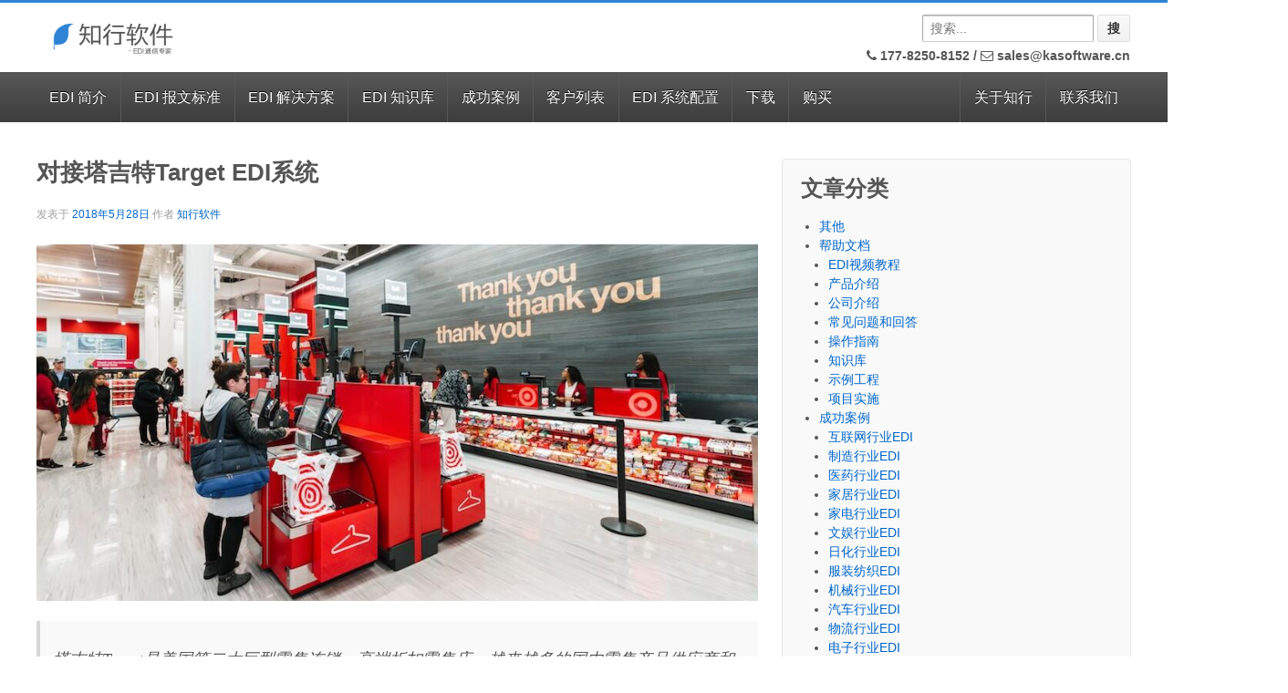

--- FILE ---
content_type: text/html; charset=UTF-8
request_url: https://www.kasoftware.com/kb/2018/05/28/target_project.html
body_size: 13192
content:
	<!doctype html>
	<!--[if !IE]>
	<html class="no-js non-ie" lang="zh-CN"> <![endif]-->
	<!--[if IE 7 ]>
	<html class="no-js ie7" lang="zh-CN"> <![endif]-->
	<!--[if IE 8 ]>
	<html class="no-js ie8" lang="zh-CN"> <![endif]-->
	<!--[if IE 9 ]>
	<html class="no-js ie9" lang="zh-CN"> <![endif]-->
	<!--[if gt IE 9]><!-->
<html class="no-js" lang="zh-CN"> <!--<![endif]-->
	<head>

		<meta charset="UTF-8"/>
		<meta name="viewport" content="width=device-width, initial-scale=1.0">
                <meta name="baidu-site-verification" content="2uOnTjcUzg" />
		<title>对接塔吉特Target EDI系统 &#124; 知行软件EDI</title>

		<link rel="profile" href="http://gmpg.org/xfn/11"/>
		<link rel="pingback" href="https://www.kasoftware.com/xmlrpc.php"/>

                <link rel="icon" type="image/png" href="https://www.kasoftware.com/wp-content/uploads/2013/11/favicon.png" />
                <link type='text/css' rel='stylesheet' href='/ui/fonts/OpenSansCondensed.css' />
                <link type="text/css" href="/ui/fontawesome/css/font-awesome.min.css" rel="stylesheet" />
                <link type='text/css' rel='stylesheet' href='/ui/mobile.css' />
		
<!-- BEGIN Metadata added by Add-Meta-Tags WordPress plugin -->
<meta name="description" content="塔吉特Target是美国第二大巨型零售连锁，高端折扣零售店。越来越多的国内零售产品供应商和Target建立合作关系。Target出于对数据安全及提高数据处理效率等方面的考虑，要求其供应商通过EDI系统与T..." />
<meta name="keywords" content="edi,电子数据交换,as2,oftp,x12,edifact,vda,odette,peppol,sftp,成功案例, 知行之云, 零售行业edi, arcesb, edi, rssbus, target, 塔吉特, 电子数据交换, 知行之桥, 知行软件edi" />
<!-- END Metadata added by Add-Meta-Tags WordPress plugin -->

<link rel='stylesheet' id='collapseomatic-css-css'  href='https://www.kasoftware.com/wp-content/plugins/jquery-collapse-o-matic/dark_style.css?ver=1.5.4' type='text/css' media='all' />
<link rel='stylesheet' id='crayon-css'  href='https://www.kasoftware.com/wp-content/plugins/crayon-syntax-highlighter/css/min/crayon.min.css?ver=2.4.3' type='text/css' media='all' />
<link rel='stylesheet' id='contact-form-7-css'  href='https://www.kasoftware.com/wp-content/plugins/contact-form-7/includes/css/styles.css?ver=3.5.4' type='text/css' media='all' />
<link rel='stylesheet' id='dlm-frontend-css'  href='https://www.kasoftware.com/wp-content/plugins/download-monitor/assets/css/frontend.css?ver=3.7.41' type='text/css' media='all' />
<link rel='stylesheet' id='tab-shortcode-css'  href='https://www.kasoftware.com/wp-content/plugins/tabs-shortcode/tab.min.css?ver=3.7.41' type='text/css' media='all' />
<link rel='stylesheet' id='responsive-style-css'  href='https://www.kasoftware.com/wp-content/themes/responsive/style.css?ver=1.9.3.4' type='text/css' media='all' />
<link rel='stylesheet' id='responsive-media-queries-css'  href='https://www.kasoftware.com/wp-content/themes/responsive/core/css/style.css?ver=1.9.3.4' type='text/css' media='all' />
<link rel='stylesheet' id='wp-markdown-prettify-css'  href='https://www.kasoftware.com/wp-content/plugins/wp-markdown/css/prettify.css?ver=1.5.1' type='text/css' media='all' />
<link rel='stylesheet' id='sedlex_styles-css'  href='https://www.kasoftware.com/wp-content/plugins/image-zoom/core/load-styles.php?c=0&#038;load=89147119ba7489eac1cb16e280dbaf08&#038;ver=20260122' type='text/css' media='all' />
<script type='text/javascript' src='https://www.kasoftware.com/wp-includes/js/jquery/jquery.js?ver=1.10.2'></script>
<script type='text/javascript' src='https://www.kasoftware.com/wp-includes/js/jquery/jquery-migrate.min.js?ver=1.2.1'></script>
<script type='text/javascript' src='https://www.kasoftware.com/wp-content/plugins/jquery-collapse-o-matic/js/collapse.js?ver=1.5.4'></script>
<script type='text/javascript'>
/* <![CDATA[ */
var CrayonSyntaxSettings = {"version":"2.4.3","is_admin":"0","ajaxurl":"https:\/\/www.kasoftware.com\/wp-admin\/admin-ajax.php","prefix":"crayon-","setting":"crayon-setting","selected":"crayon-setting-selected","changed":"crayon-setting-changed","special":"crayon-setting-special","orig_value":"data-orig-value","debug":""};
var CrayonSyntaxStrings = {"copy":"\u4f7f\u7528 %s \u590d\u5236\uff0c\u4f7f\u7528 %s \u7c98\u8d34\u3002","minimize":"Click To Expand Code"};
/* ]]> */
</script>
<script type='text/javascript' src='https://www.kasoftware.com/wp-content/plugins/crayon-syntax-highlighter/js/min/crayon.min.js?ver=2.4.3'></script>
<script type='text/javascript' src='https://www.kasoftware.com/wp-content/themes/responsive/core/js/responsive-modernizr.js?ver=2.6.1'></script>
<script type='text/javascript' src='https://www.kasoftware.com/wp-content/plugins/wp-markdown/js/prettify.min.js?ver=1.5.1'></script>
<script type='text/javascript' src='https://www.kasoftware.com/wp-content/plugins/image-zoom/core/load-scripts.php?c=0&#038;load=baa5448d206af7986eecea25b8e37798&#038;ver=20260122'></script>
<script type='text/javascript'>
var colomatduration = 'fast';
var colomatslideEffect = 'slideFade';
</script>
<style>
.com_highlight1 {
  color: #0066cc;
  font-size:80%;
}

.com_highlight2 {
  border-left: solid #D6D6D6 3px;
  background-color: #F9F9F9;
}

.com_highlight2 li {
  padding: 5px;
}

.com_highlight3 {
  color: #0066cc;
}

.com_highlight4 {
  border-left: solid #D6D6D6 1px;
  padding: 15px;
}
</style>
<!-- We need this for debugging -->
<!-- Responsive 1.9.3.9 -->

<script>
  // var _hmt = _hmt || [];
  // (function() {
  //   var hm = document.createElement("script");
  //   hm.src = "https://hm.baidu.com/hm.js?c19dcd36d56baaf1d59d8516b4af9c01";
  //   var s = document.getElementsByTagName("script")[0]; 
  //   s.parentNode.insertBefore(hm, s);
  // })();
  // jQuery(document).on("click", "#nb_icon_groups",function(e){
  //   if(e && e.offsetY && e.offsetY < 170 && e.srcElement.id == "nb_icon_groups"){
  //     window.open("http://wpa.qq.com/msgrd?v=3&uin=3122588022&site=KASoftware&menu=yes");
  //   }
  // });
</script>
<style>
.fit-vids-style {
  display: none;
}
#nb_icon_groups::before {
  content: "";
  background: url(/wp-content/uploads/2018/11/qq.png);
  height: 170px;
  display: block;
  background-repeat:no-repeat;
  border-bottom: 1px solid #2599ba;
  background-position: 45px;
}
</style>

<meta name="google-site-verification" content="DWpz0syS0aOKns_W69M-Y0OJ2j-HYE7JqfgRK2Fcqlk" />
	</head>

<body class="single single-post postid-7338 single-format-standard">

<div id="container" class="hfeed">

	<div id="header">

		
		
				
		
			<div id="logo">
				<a href="https://www.kasoftware.com/"><img src="https://www.kasoftware.com/wp-content/uploads/2018/07/logo022.png" width="200" height="100" alt="知行软件EDI"/></a>
			</div><!-- end of #logo -->

		
		

			<div id="top-widget" class="top-widget">
		
		
			<div id="text-14" class="widget_text">			<div class="textwidget"><div style="margin-top: 25px;">&nbsp;</div></div>
		</div><div id="search-3" class="widget_search"><form method="get" id="searchform" action="https://www.kasoftware.com/">
	<input type="text" class="field" name="s" id="s" placeholder="搜索..."/>
	<input type="submit" class="submit" name="submit" id="searchsubmit" value="搜"/>
</form></div><div id="text-2" class="widget_text">			<div class="textwidget"><h6 style="margin:8px 0 0 0;">
  <a style="color: #555555;"><i class="fa fa-phone" aria-hidden="true"></i> 177-8250-8152 </a> / 
  <a style="color: #555555;"href="mailto:sales@kasoftware.cn" title="发送邮件"><i class="fa fa-envelope-o" aria-hidden="true"></i> sales@kasoftware.cn</a>
</h6></div>
		</div>
		
			</div><!-- end of #top-widget -->
		<div class="main-nav"><ul id="menu-%e5%af%bc%e8%88%aa%e6%a0%8f%e8%8f%9c%e5%8d%95" class="menu"><li id="menu-item-36" class="menu-item menu-item-type-custom menu-item-object-custom menu-item-has-children menu-item-36"><a href="/">EDI 简介</a>
<ul class="sub-menu">
	<li id="menu-item-11166" class="menu-item menu-item-type-post_type menu-item-object-page menu-item-11166"><a href="https://www.kasoftware.com/edi.html"><i class="fa fa-lightbulb-o" aria-hidden="true"></i>EDI是什么？</a></li>
	<li id="menu-item-3171" class="menu-item menu-item-type-post_type menu-item-object-page menu-item-3171"><a href="https://www.kasoftware.com/mft.html"><i class="fa fa-exchange" aria-hidden="true"></i>MFT(安全可控文件传输)</a></li>
	<li id="menu-item-3169" class="menu-item menu-item-type-post_type menu-item-object-page menu-item-3169"><a href="https://www.kasoftware.com/translation.html"><i class="fa fa-globe" aria-hidden="true"></i>EDI 文件映射 &#038; 翻译</a></li>
	<li id="menu-item-3170" class="menu-item menu-item-type-post_type menu-item-object-page menu-item-3170"><a href="https://www.kasoftware.com/script.html"><i class="fa fa-file-code-o" aria-hidden="true"></i>脚本 &#038; 自动化</a></li>
	<li id="menu-item-5288" class="menu-item menu-item-type-post_type menu-item-object-page menu-item-5288"><a href="https://www.kasoftware.com/rssbusconnect-compare.html"><i class="fa fa-th-list" aria-hidden="true"></i>版本对比</a></li>
	<li id="menu-item-4041" class="menu-item menu-item-type-custom menu-item-object-custom menu-item-4041"><a href="https://www.kasoftware.com/kb/2018/09/30/rssbus-2018-drummond.html"><img style="height:20px" src="/wp-content/uploads/2018/05/as2.png" /> AS2 认证信息</a></li>
	<li id="menu-item-104" class="menu-item menu-item-type-custom menu-item-object-custom menu-item-104"><a target="_blank" href="http://www.kasoftware.com/wp-content/uploads/2013/11/OFTP证书.pdf"><img style="height:22px" src="/wp-content/uploads/2013/12/img_pdf.gif" /> OFTP 证书</a></li>
	<li id="menu-item-5604" class="menu-item menu-item-type-custom menu-item-object-custom menu-item-5604"><a href="http://www.kasoftware.com/wp-content/uploads/2017/05/BC-eCATT-Test-Report.pdf"><img style="height:12px" src="/wp-content/uploads/2017/05/sap-logo.png" /> SAP 证书</a></li>
</ul>
</li>
<li id="menu-item-7386" class="menu-item menu-item-type-post_type menu-item-object-page menu-item-has-children menu-item-7386"><a href="https://www.kasoftware.com/edi-standards.html">EDI 报文标准</a>
<ul class="sub-menu">
	<li id="menu-item-23931" class="menu-item menu-item-type-custom menu-item-object-custom menu-item-23931"><a target="_blank" href="/schema/"><i class="fa fa-book" aria-hidden="true"></i>知行 EDI 规范查询平台™</a></li>
	<li id="menu-item-10195" class="menu-item menu-item-type-post_type menu-item-object-page menu-item-10195"><a href="https://www.kasoftware.com/edi-standards/ansi-x12-edi-document-standard.html">EDI 报文标准 &#8211; ANSI X12</a></li>
	<li id="menu-item-10186" class="menu-item menu-item-type-post_type menu-item-object-page menu-item-10186"><a href="https://www.kasoftware.com/edi-standards/edifact-edi-document-standard.html">EDI 报文标准 &#8211; EDIFACT</a></li>
	<li id="menu-item-15801" class="menu-item menu-item-type-post_type menu-item-object-page menu-item-15801"><a href="https://www.kasoftware.com/edi-standards/vda-edi-document-standard.html">EDI 报文标准 &#8211; VDA</a></li>
	<li id="menu-item-15815" class="menu-item menu-item-type-post_type menu-item-object-page menu-item-15815"><a href="https://www.kasoftware.com/edi-standards/odette-edi-document-standard.html">EDI 报文标准 &#8211; Odette</a></li>
	<li id="menu-item-15820" class="menu-item menu-item-type-post_type menu-item-object-page menu-item-15820"><a href="https://www.kasoftware.com/edi-standards/rosettanet-edi-document-standard.html">EDI 报文标准 &#8211; RosettaNet</a></li>
	<li id="menu-item-10187" class="menu-item menu-item-type-post_type menu-item-object-page menu-item-10187"><a href="https://www.kasoftware.com/edi-standards/eancom-edi-document-standard.html">EDI 报文标准 &#8211; EANCOM</a></li>
	<li id="menu-item-10189" class="menu-item menu-item-type-post_type menu-item-object-page menu-item-10189"><a href="https://www.kasoftware.com/edi-standards/edigs-edi-document-standard.html">EDI 报文标准 &#8211; Edig@s</a></li>
	<li id="menu-item-10190" class="menu-item menu-item-type-post_type menu-item-object-page menu-item-10190"><a href="https://www.kasoftware.com/edi-standards/hipaa-edi-document-standard.html">EDI 报文标准 &#8211; HIPAA</a></li>
	<li id="menu-item-10191" class="menu-item menu-item-type-post_type menu-item-object-page menu-item-10191"><a href="https://www.kasoftware.com/edi-standards/hl7-edi-document-standard.html">EDI 报文标准 &#8211; HL7</a></li>
	<li id="menu-item-10192" class="menu-item menu-item-type-post_type menu-item-object-page menu-item-10192"><a href="https://www.kasoftware.com/edi-standards/iata-cargo-imp-edi.html">EDI 报文标准 &#8211; IATA Cargo-IMP</a></li>
	<li id="menu-item-10193" class="menu-item menu-item-type-post_type menu-item-object-page menu-item-10193"><a href="https://www.kasoftware.com/edi-standards/iata-padis-edi-document-standard.html">EDI 报文标准 &#8211; IATA PADIS</a></li>
	<li id="menu-item-10194" class="menu-item menu-item-type-post_type menu-item-object-page menu-item-10194"><a href="https://www.kasoftware.com/edi-standards/ncpdp-script-edi.html">EDI 报文标准 &#8211; NCPDP SCRIPT</a></li>
</ul>
</li>
<li id="menu-item-3937" class="menu-item menu-item-type-custom menu-item-object-custom menu-item-has-children menu-item-3937"><a href="https://www.kasoftware.com/qa.html">EDI 解决方案</a>
<ul class="sub-menu">
	<li id="menu-item-4946" class="menu-item menu-item-type-post_type menu-item-object-page menu-item-4946"><a href="https://www.kasoftware.com/translation/edi_db_convert.html"><i class="fa fa-database" aria-hidden="true"></i>EDI &#038; 数据库格式转换</a></li>
	<li id="menu-item-3754" class="menu-item menu-item-type-post_type menu-item-object-page menu-item-3754"><a href="https://www.kasoftware.com/translation/edi_excel_convert.html"><i class="fa fa-table" aria-hidden="true"></i>EDI &#038; Excel 格式转换</a></li>
	<li id="menu-item-4945" class="menu-item menu-item-type-post_type menu-item-object-page menu-item-4945"><a href="https://www.kasoftware.com/translation/edi_xml_convert.html"><i class="fa fa-file-code-o" aria-hidden="true"></i>EDI &#038; XML 格式转换</a></li>
	<li id="menu-item-23803" class="menu-item menu-item-type-post_type menu-item-object-page menu-item-23803"><a href="https://www.kasoftware.com/kacloud.html"><i class="fa fa-cloud" aria-hidden="true"></i>云 EDI &#8211; 知行之云</a></li>
	<li id="menu-item-23425" class="menu-item menu-item-type-post_type menu-item-object-page menu-item-23425"><a href="https://www.kasoftware.com/sampleflow.html"><i class="fa fa-flask" aria-hidden="true"></i>示例工作流</a></li>
	<li id="menu-item-19667" class="menu-item menu-item-type-custom menu-item-object-custom menu-item-19667"><a target="_blank" href="https://demo.z.kasoftwarecloud.com:28888/"><i class="fa fa-external-link" aria-hidden="true"></i>知行之桥®系统在线示例</a></li>
	<li id="menu-item-3175" class="menu-item menu-item-type-post_type menu-item-object-page menu-item-3175"><a href="https://www.kasoftware.com/qa.html"><i class="fa fa-question-circle" aria-hidden="true"></i>常见问题和回答</a></li>
</ul>
</li>
<li id="menu-item-885" class="menu-item menu-item-type-post_type menu-item-object-page menu-item-has-children menu-item-885"><a href="https://www.kasoftware.com/kb.html">EDI 知识库</a>
<ul class="sub-menu">
	<li id="menu-item-20820" class="menu-item menu-item-type-taxonomy menu-item-object-category menu-item-20820"><a href="https://www.kasoftware.com/kb/category/help"><i class="fa fa-book" aria-hidden="true"></i>帮助文档</a></li>
	<li id="menu-item-20822" class="menu-item menu-item-type-taxonomy menu-item-object-category menu-item-20822"><a href="https://www.kasoftware.com/kb/category/edi-solution"><i class="fa fa-cube" aria-hidden="true"></i>解决方案</a></li>
	<li id="menu-item-20821" class="menu-item menu-item-type-taxonomy menu-item-object-category current-post-ancestor current-menu-parent current-post-parent menu-item-20821"><a href="https://www.kasoftware.com/kb/category/kacloud"><i class="fa fa-cloud" aria-hidden="true"></i>知行之云</a></li>
	<li id="menu-item-20842" class="menu-item menu-item-type-custom menu-item-object-custom menu-item-20842"><a target="_blank" href="https://www.kasoftware.com/help/mft/index.html"><i class="fa fa-external-link" aria-hidden="true"></i>知行之桥产品手册</a></li>
	<li id="menu-item-20823" class="menu-item menu-item-type-taxonomy menu-item-object-category menu-item-20823"><a href="https://www.kasoftware.com/kb/category/uncategorized"><i class="fa fa-ellipsis-h" aria-hidden="true"></i>其他</a></li>
</ul>
</li>
<li id="menu-item-20819" class="menu-item menu-item-type-taxonomy menu-item-object-category current-post-ancestor current-menu-parent current-post-parent menu-item-has-children menu-item-20819"><a href="https://www.kasoftware.com/kb/category/customer-case">成功案例</a>
<ul class="sub-menu">
	<li id="menu-item-20833" class="menu-item menu-item-type-taxonomy menu-item-object-category menu-item-20833"><a href="https://www.kasoftware.com/kb/category/customer-case/car-industry-edi">汽车行业EDI</a></li>
	<li id="menu-item-20835" class="menu-item menu-item-type-taxonomy menu-item-object-category menu-item-20835"><a href="https://www.kasoftware.com/kb/category/customer-case/electronics-industry-edi">电子行业EDI</a></li>
	<li id="menu-item-20834" class="menu-item menu-item-type-taxonomy menu-item-object-category menu-item-20834"><a href="https://www.kasoftware.com/kb/category/customer-case/logistics-industry-edi">物流行业EDI</a></li>
	<li id="menu-item-20825" class="menu-item menu-item-type-taxonomy menu-item-object-category menu-item-20825"><a href="https://www.kasoftware.com/kb/category/customer-case/manufacture-industry-edi">制造行业EDI</a></li>
	<li id="menu-item-20826" class="menu-item menu-item-type-taxonomy menu-item-object-category menu-item-20826"><a href="https://www.kasoftware.com/kb/category/customer-case/medicine-industry-edi">医药行业EDI</a></li>
	<li id="menu-item-20837" class="menu-item menu-item-type-taxonomy menu-item-object-category menu-item-20837"><a href="https://www.kasoftware.com/kb/category/customer-case/communications-industry-edi">通信行业EDI</a></li>
	<li id="menu-item-20832" class="menu-item menu-item-type-taxonomy menu-item-object-category menu-item-20832"><a href="https://www.kasoftware.com/kb/category/customer-case/machinery-industry-edi">机械行业EDI</a></li>
	<li id="menu-item-20824" class="menu-item menu-item-type-taxonomy menu-item-object-category menu-item-20824"><a href="https://www.kasoftware.com/kb/category/customer-case/internet-industry-edi">互联网行业EDI</a></li>
	<li id="menu-item-20827" class="menu-item menu-item-type-taxonomy menu-item-object-category menu-item-20827"><a href="https://www.kasoftware.com/kb/category/customer-case/home-industry-edi">家居行业EDI</a></li>
	<li id="menu-item-20828" class="menu-item menu-item-type-taxonomy menu-item-object-category menu-item-20828"><a href="https://www.kasoftware.com/kb/category/customer-case/appliance-industry-edi">家电行业EDI</a></li>
	<li id="menu-item-20829" class="menu-item menu-item-type-taxonomy menu-item-object-category menu-item-20829"><a href="https://www.kasoftware.com/kb/category/customer-case/entertainment-industry-edi">文娱行业EDI</a></li>
	<li id="menu-item-20830" class="menu-item menu-item-type-taxonomy menu-item-object-category menu-item-20830"><a href="https://www.kasoftware.com/kb/category/customer-case/daily-chemical-industry-edi">日化行业EDI</a></li>
	<li id="menu-item-20831" class="menu-item menu-item-type-taxonomy menu-item-object-category menu-item-20831"><a href="https://www.kasoftware.com/kb/category/customer-case/clothing-textile-edi">服装纺织EDI</a></li>
	<li id="menu-item-20836" class="menu-item menu-item-type-taxonomy menu-item-object-category menu-item-20836"><a href="https://www.kasoftware.com/kb/category/customer-case/energy-chemical-industry-edi">能源化工EDI</a></li>
	<li id="menu-item-20838" class="menu-item menu-item-type-taxonomy menu-item-object-category menu-item-20838"><a href="https://www.kasoftware.com/kb/category/customer-case/financial-industry-edi">金融行业EDI</a></li>
	<li id="menu-item-20839" class="menu-item menu-item-type-taxonomy menu-item-object-category current-post-ancestor current-menu-parent current-post-parent menu-item-20839"><a href="https://www.kasoftware.com/kb/category/customer-case/retail-industry-edi">零售行业EDI</a></li>
	<li id="menu-item-20840" class="menu-item menu-item-type-taxonomy menu-item-object-category menu-item-20840"><a href="https://www.kasoftware.com/kb/category/customer-case/food-service-industry-edi">食品行业EDI</a></li>
	<li id="menu-item-20841" class="menu-item menu-item-type-taxonomy menu-item-object-category menu-item-20841"><a href="https://www.kasoftware.com/kb/category/customer-case/high-technology-edi">高新技术行业EDI</a></li>
</ul>
</li>
<li id="menu-item-46" class="menu-item menu-item-type-post_type menu-item-object-page menu-item-has-children menu-item-46"><a href="https://www.kasoftware.com/our_clients.html">客户列表</a>
<ul class="sub-menu">
	<li id="menu-item-19159" class="menu-item menu-item-type-post_type menu-item-object-page menu-item-19159"><a href="https://www.kasoftware.com/testimonials.html"><i class="fa fa-trophy" aria-hidden="true"></i>客户的声音</a></li>
	<li id="menu-item-1320" class="menu-item menu-item-type-custom menu-item-object-custom menu-item-1320"><a href="http://www.kasoftware.com/edi_partnerlist.html"><i class="fa fa-users" aria-hidden="true"></i>交易伙伴</a></li>
	<li id="menu-item-24416" class="menu-item menu-item-type-custom menu-item-object-custom menu-item-24416"><a href="http://www.kasoftware.com/find-a-partner/index.html"><i class="fa fa-user-plus" aria-hidden="true"></i>知行之云交易伙伴</a></li>
</ul>
</li>
<li id="menu-item-3172" class="menu-item menu-item-type-custom menu-item-object-custom menu-item-has-children menu-item-3172"><a>EDI 系统配置</a>
<ul class="sub-menu">
	<li id="menu-item-18783" class="menu-item menu-item-type-custom menu-item-object-custom menu-item-18783"><a target="_blank" href="https://www.kasoftware.com/help/mft/index.html"><i class="fa fa-external-link" aria-hidden="true"></i>产品手册</a></li>
	<li id="menu-item-11298" class="menu-item menu-item-type-post_type menu-item-object-page menu-item-11298"><a href="https://www.kasoftware.com/as2-connector-2019.html">AS2端口配置</a></li>
	<li id="menu-item-11315" class="menu-item menu-item-type-post_type menu-item-object-page menu-item-11315"><a href="https://www.kasoftware.com/oftp-connector-2019.html">OFTP端口配置</a></li>
	<li id="menu-item-4046" class="menu-item menu-item-type-post_type menu-item-object-page menu-item-4046"><a href="https://www.kasoftware.com/rc_as4_quickstart.html">AS4端口配置</a></li>
	<li id="menu-item-4788" class="menu-item menu-item-type-post_type menu-item-object-page menu-item-4788"><a href="https://www.kasoftware.com/edifact_quickstart.html">EDIFACT端口配置</a></li>
	<li id="menu-item-2898" class="menu-item menu-item-type-post_type menu-item-object-page menu-item-2898"><a href="https://www.kasoftware.com/rc_ftp_quickstart.html">FTP端口配置</a></li>
	<li id="menu-item-3553" class="menu-item menu-item-type-post_type menu-item-object-page menu-item-3553"><a href="https://www.kasoftware.com/rc_openpgp_quickstart-2.html">OpenPGP端口配置</a></li>
	<li id="menu-item-4155" class="menu-item menu-item-type-post_type menu-item-object-page menu-item-4155"><a href="https://www.kasoftware.com/idoc-quickstart.html">SAP(IDoc) 端口配置</a></li>
	<li id="menu-item-3421" class="menu-item menu-item-type-post_type menu-item-object-page menu-item-3421"><a href="https://www.kasoftware.com/rc_scp_quickstart.html">SCP端口配置</a></li>
	<li id="menu-item-2899" class="menu-item menu-item-type-post_type menu-item-object-page menu-item-2899"><a href="https://www.kasoftware.com/rc_sftp_quickstart.html">SFTP端口配置</a></li>
	<li id="menu-item-4787" class="menu-item menu-item-type-post_type menu-item-object-page menu-item-4787"><a href="https://www.kasoftware.com/x12_quickstart.html">X12端口配置</a></li>
	<li id="menu-item-57" class="menu-item menu-item-type-post_type menu-item-object-page menu-item-57"><a href="https://www.kasoftware.com/kb/as2_qa.html">AS2 常见问题</a></li>
</ul>
</li>
<li id="menu-item-3932" class="menu-item menu-item-type-custom menu-item-object-custom menu-item-3932"><a href="http://www.kasoftware.com/download.html">下载</a></li>
<li id="menu-item-3933" class="menu-item menu-item-type-custom menu-item-object-custom menu-item-3933"><a href="http://www.kasoftware.com/purchase.html">购买</a></li>
<li id="menu-item-15552" class="last-menu menu-item menu-item-type-post_type menu-item-object-page menu-item-15552"><a href="https://www.kasoftware.com/contact_us.html">联系我们</a></li>
<li id="menu-item-811" class="last-menu menu-item menu-item-type-custom menu-item-object-custom menu-item-has-children menu-item-811"><a href="http://www.kasoftware.com/company.html">关于知行</a>
<ul class="sub-menu">
	<li id="menu-item-47" class="menu-item menu-item-type-post_type menu-item-object-page menu-item-47"><a href="https://www.kasoftware.com/company.html"><i class="fa fa-building-o" aria-hidden="true"></i>知行简介</a></li>
	<li id="menu-item-2070" class="menu-item menu-item-type-post_type menu-item-object-page menu-item-2070"><a href="https://www.kasoftware.com/ka_logo.html"><i class="fa fa-picture-o" aria-hidden="true"></i>知行 Logo</a></li>
	<li id="menu-item-79" class="menu-item menu-item-type-post_type menu-item-object-page menu-item-79"><a href="https://www.kasoftware.com/support.html"><i class="fa fa-users" aria-hidden="true"></i>技术支持 &#038; 年度升级</a></li>
</ul>
</li>
</ul></div>		
		
		
	</div><!-- end of #header -->

	<div id="wrapper" class="clearfix kapage">

<div id="content" class="grid col-620">

	<div class="breadcrumb-list" xmlns:v="http://rdf.data-vocabulary.org/#"><span class="breadcrumb" typeof="v:Breadcrumb"><a rel="v:url" property="v:title" href="https://www.kasoftware.com/">首页</a></span> <span class="chevron">&#8250;</span> <span class="breadcrumb" typeof="v:Breadcrumb"><a rel="v:url" property="v:title" href="https://www.kasoftware.com/kb/category/customer-case" title="查看成功案例中的全部文章">成功案例</a></span> <span class="chevron">&#8250;</span> <span class="breadcrumb-current">对接塔吉特Target EDI系统</span></div>
	
		
						<div id="post-7338" class="post-7338 post type-post status-publish format-standard hentry category-customer-case category-kacloud category-retail-industry-edi tag-arcesb tag-edi tag-rssbus tag-target tag-632 tag-479 tag-483 tag-edi">
				
				
	<!-- <h3 class="entry-title post-title">对接塔吉特Target EDI系统</h3> -->
	<h1 style="font-size: 1.875em; margin-bottom: .857em; margin-top: .857em;" class="entry-title post-title">对接塔吉特Target EDI系统</h1>

<div class="post-meta">
	<span class="meta-prep meta-prep-author posted">发表于 </span><a href="https://www.kasoftware.com/kb/2018/05/28/target_project.html" title="下午6:37" rel="bookmark"><span class="timestamp updated">2018年5月28日</span></a><span class="byline"> 作者 </span><span class="author vcard"><a class="url fn n" href="https://www.kasoftware.com/kb/author/kaadmin" title="查看 知行软件 的所有文章">知行软件</a></span>
	</div>
<!-- end of .post-meta -->

				<div class="post-entry">
					<p><a href="/wp-content/uploads/2018/05/target-company.jpg" class="gallery_colorbox"><img src="/wp-content/uploads/2018/05/target-company.jpg"  alt="美国塔吉特公司（Target）" /></a></p>
<blockquote>
<p>塔吉特Target是美国第二大巨型零售连锁，高端折扣零售店。越来越多的国内零售产品供应商和Target建立合作关系。Target出于对数据安全及提高数据处理效率等方面的考虑，要求其供应商通过EDI系统与Target进行业务往来。因此，供应商需要使用EDI，而EDI的实施又有哪些需求呢？供应商又该如何与Target建立连接呢？</p>
</blockquote>
<h4>实施准备&amp;连通性测试</h4>
<p>Target与供应商选择AS2协议进行数据传输，保障了业务数据安全可靠。所以供应商也要选择支持AS2传输协议的EDI系统。其次，我们推荐供应商选择通过Drummond认证的EDI系统，因为通过Drummond的严苛测试的EDI系统在EDI业界有更高的声誉，更值得信赖，在全球范围都有良好的互操作性。</p>
<h5>具有部署EDI系统的服务器</h5>
<p>供应商需要有搭建EDI系统的机器，可选的方案有：云服务、独立服务器。<br />
对于云服务，供应商要在云服务器上部署EDI系统，通过选择邮件、SFTP、WEB-API等多种方式与云服务连接，借助云服务与Target对接。<a href="https://www.kasoftware.com/kacloud.html">知行之云</a>是知行软件推出的云服务产品，能提供开箱即用的EDI环境搭建，支持丰富的文件格式转换，提供现成的解决方案，而且可以根据供应商的要求进行功能扩展和定制，是零售行业不错的选择。</p>
<p>对于独立服务器，供应商首先需要准备一台服务器用于部署EDI系统。为了接收数据，供应商需要将EDI软件端口映射至固定的外网IP，这样才能在互联网中暴露自己的EDI系统接口给交易伙伴。为了发送数据，供应商应提供自己的IP给交易伙伴，添加至交易伙伴防火墙白名单（交易伙伴出于安全考虑，会对信息来源IP进行限制）。</p>
<h5>交易双方互换AS2配置信息</h5>
<p>双方需要定义各自的AS2配置信息，完成后需要将自己的配置信息提供给交易伙伴，以便交易伙伴进行相应的设置。AS2配置信息包括：AS2 Identifier（AS2身份标识）、Receiving URL（数据接收URL地址）、Public Certificate（公钥证书）等。【注：仅需提供自己的公钥证书给交易伙伴，私钥证书自己保管并配置在本地的EDI系统即可。】</p>
<h5>配置AS2信息</h5>
<p>供应商在自己的 EDI系统PROFILE界面配置自己的AS2信息，如下截图：<a href="/wp-content/uploads/2021/01/target-connection-test1.png" class="gallery_colorbox"><img src="/wp-content/uploads/2021/01/target-connection-test1.png"  alt="RSSBus EDI系统AS2 Profile界面" /></a></p>
<h5>在Target POL网站注册供应商AS2信息</h5>
<p><a href="/wp-content/uploads/2018/05/target-regist.jpg" class="gallery_colorbox"><img src="/wp-content/uploads/2018/05/target-regist.jpg"  alt="Target供应商AS2信息注册界面" /></a></p>
<h5>与Target AS2 Inbound/Outbound连接测试</h5>
<p>注册完成后，在POL网站上与Target进行 AS2 Inbound/Outbound连接测试，如下截图已成功完成Inbound/Outbound连接测试：</p>
<p><a href="/wp-content/uploads/2018/05/target-company.jpg" class="gallery_colorbox"><img src="/wp-content/uploads/2021/01/SNIP.png"  alt="edi" class="aligncenter size-full wp-image-16028" /></a></p>
<p>以上，完成了AS2连通性测试，下面分享一下定制化开发部分。</p>
<h4>定制化开发</h4>
<p>定制化开发是指在EDI系统内搭建一套工作流程，把遵循标准格式的EDI文件转换成适合人阅读的其他格式文件，常见的有XML、CSV、Excel。</p>
<p>示例中为Excel定制开发方案。</p>
<h5>报文标准：ANSI/X12标准报文</h5>
<h5>业务报文：</h5>
<p><a href="/wp-content/uploads/2018/05/target-msg1.jpg" class="gallery_colorbox"><img src="/wp-content/uploads/2018/05/target-msg1.jpg"  alt="enter image description here" /></a></p>
<h5>实施方案：Excel方案</h5>
<p><a href="/wp-content/uploads/2018/05/target-flow1.jpg" class="gallery_colorbox"><img src="/wp-content/uploads/2018/05/target-flow1.jpg"  alt="enter image description here" /></a></p>
<p>定制开发细节不做详细描述，这里只提供850报文供大家参考，如需了解更多项目细节，请您和我们联系。 <a href="/wp-content/uploads/2018/05/target-850.jpg" class="gallery_colorbox"><img src="/wp-content/uploads/2018/05/target-850.jpg"  alt="符合ANSI/X12报文规范的850（订单）报文" /></a></p>
<p>以下是为供应商定制的850（订单）Excel模板，可以根据客户要求进行定制化开发设计。 <a href="/wp-content/uploads/2018/05/target-850-Excel.png" class="gallery_colorbox"><img src="/wp-content/uploads/2018/05/target-850-Excel.png"  alt="为供应商定制开发的850（订单）Excel模板" /></a></p>
<p>以上就是供应商与Target通过架设EDI系统建立业务往来的过程。</p>
<p>知行 EDI系统是核心组件，为供应商与Target建立安全可靠的EDI连接提供了有力支撑，为确保业务数据的安全传输、高效流转提供了可靠的保障。除了Target，知行对接过的大型零售企业还包括Walmart, Amazon, Costco, Boscov, Hama等。</p>
<p><a href="https://www.kasoftware.com/kacloud.html">知行之云</a>是在知行EDI系统的基础上打造出的企业级云服务产品。供应商只需支付一笔极低的初装费用，就能立即享受“秒开”的云服务体验，成熟的解决方案以及EDI行业专家的帮助。</p>
<div class="widget-wrapper left" style="font-size: 16px; ">
  若您有任何技术或资费等方面的疑问，欢迎您致电<a style="font-size: 16px; font-weight: bold; color=blue;"> 183-0929-9279 </a>或发送邮件至<a  href="mailto:cloud@kasoftware.cn" style="font-size: 16px; font-weight: bold; color=blue;"> cloud@kasoftware.cn</a>联系我们，会有专业的EDI专家和团队解答您的疑惑。
</div>
<p>注：文案部分图片及内容来源于网络，版权归原创作者所有，如有侵犯到您的权益，请您联系我们进行删除，给您带来困扰，我们深感抱歉。</p>

					
									</div>
				<!-- end of .post-entry -->

				<div class="navigation">
					<div class="previous">&#8249; <a href="https://www.kasoftware.com/kb/2018/03/27/export-records-mysql.html" rel="prev">从MySQL数据库导出记录</a></div>
					<div class="next"><a href="https://www.kasoftware.com/kb/2018/07/19/connect_wd.html" rel="next">对接西部数据Western Digital EDI 系统</a> &#8250;</div>
				</div>
				<!-- end of .navigation -->

				

	<div class="post-data">
		标签： <a href="https://www.kasoftware.com/kb/tag/arcesb" rel="tag">ArcESB</a>, <a href="https://www.kasoftware.com/kb/tag/edi" rel="tag">EDI</a>, <a href="https://www.kasoftware.com/kb/tag/rssbus" rel="tag">RSSBus</a>, <a href="https://www.kasoftware.com/kb/tag/target" rel="tag">Target</a>, <a href="https://www.kasoftware.com/kb/tag/%e5%a1%94%e5%90%89%e7%89%b9" rel="tag">塔吉特</a>, <a href="https://www.kasoftware.com/kb/tag/%e7%94%b5%e5%ad%90%e6%95%b0%e6%8d%ae%e4%ba%a4%e6%8d%a2" rel="tag">电子数据交换</a>, <a href="https://www.kasoftware.com/kb/tag/%e7%9f%a5%e8%a1%8c%e4%b9%8b%e6%a1%a5" rel="tag">知行之桥</a>, <a href="https://www.kasoftware.com/kb/tag/%e7%9f%a5%e8%a1%8c%e8%bd%af%e4%bb%b6edi" rel="tag">知行软件EDI</a><br />		文章分类 <a href="https://www.kasoftware.com/kb/category/customer-case" title="查看成功案例中的全部文章">成功案例</a>, <a href="https://www.kasoftware.com/kb/category/kacloud" title="查看知行之云中的全部文章">知行之云</a>, <a href="https://www.kasoftware.com/kb/category/customer-case/retail-industry-edi" title="查看零售行业EDI中的全部文章">零售行业EDI</a>	</div><!-- end of .post-data -->


<div class="post-edit"></div>
							</div><!-- end of #post-7338 -->
			
						



			
		
</div><!-- end of #content -->


	<div id="widgets" class="grid col-300 fit">
		
		<div id="categories-2" class="widget-wrapper widget_categories"><div class="widget-title"><h3>文章分类</h3></div>		<ul>
	<li class="cat-item cat-item-1"><a href="https://www.kasoftware.com/kb/category/uncategorized" title="查看其他下的所有文章">其他</a>
</li>
	<li class="cat-item cat-item-471"><a href="https://www.kasoftware.com/kb/category/help" title="帮助文档">帮助文档</a>
<ul class='children'>
	<li class="cat-item cat-item-1103"><a href="https://www.kasoftware.com/kb/category/help/edi-video-tutorial" title="知行之桥EDI系统视频教程详解">EDI视频教程</a>
</li>
	<li class="cat-item cat-item-473"><a href="https://www.kasoftware.com/kb/category/help/product-introduction" title="产品介绍">产品介绍</a>
</li>
	<li class="cat-item cat-item-472"><a href="https://www.kasoftware.com/kb/category/help/company-introduction" title="公司介绍">公司介绍</a>
</li>
	<li class="cat-item cat-item-476"><a href="https://www.kasoftware.com/kb/category/help/questions-and-answers" title="常见问题和回答">常见问题和回答</a>
</li>
	<li class="cat-item cat-item-474"><a href="https://www.kasoftware.com/kb/category/help/operation-guide" title="操作指南">操作指南</a>
</li>
	<li class="cat-item cat-item-477"><a href="https://www.kasoftware.com/kb/category/help/knowledge-base" title="知识库">知识库</a>
</li>
	<li class="cat-item cat-item-475"><a href="https://www.kasoftware.com/kb/category/help/example-project" title="示例工程">示例工程</a>
</li>
	<li class="cat-item cat-item-573"><a href="https://www.kasoftware.com/kb/category/help/project-implementation" title="EDI项目实施">项目实施</a>
</li>
</ul>
</li>
	<li class="cat-item cat-item-454"><a href="https://www.kasoftware.com/kb/category/customer-case" title="行业成功案例">成功案例</a>
<ul class='children'>
	<li class="cat-item cat-item-921"><a href="https://www.kasoftware.com/kb/category/customer-case/internet-industry-edi" title="互联网行业 EDI 项目案例">互联网行业EDI</a>
</li>
	<li class="cat-item cat-item-457"><a href="https://www.kasoftware.com/kb/category/customer-case/manufacture-industry-edi" title="制造行业EDI项目案例">制造行业EDI</a>
</li>
	<li class="cat-item cat-item-460"><a href="https://www.kasoftware.com/kb/category/customer-case/medicine-industry-edi" title="医药行业EDI案例">医药行业EDI</a>
</li>
	<li class="cat-item cat-item-470"><a href="https://www.kasoftware.com/kb/category/customer-case/home-industry-edi" title="家居行业 EDI 项目案例">家居行业EDI</a>
</li>
	<li class="cat-item cat-item-466"><a href="https://www.kasoftware.com/kb/category/customer-case/appliance-industry-edi" title="家电行业 EDI 项目案例">家电行业EDI</a>
</li>
	<li class="cat-item cat-item-468"><a href="https://www.kasoftware.com/kb/category/customer-case/entertainment-industry-edi" title="文娱行业 EDI 项目案例">文娱行业EDI</a>
</li>
	<li class="cat-item cat-item-465"><a href="https://www.kasoftware.com/kb/category/customer-case/daily-chemical-industry-edi" title="日化行业EDI项目案例">日化行业EDI</a>
</li>
	<li class="cat-item cat-item-464"><a href="https://www.kasoftware.com/kb/category/customer-case/clothing-textile-edi" title="服装纺织EDI项目案例">服装纺织EDI</a>
</li>
	<li class="cat-item cat-item-456"><a href="https://www.kasoftware.com/kb/category/customer-case/machinery-industry-edi" title="机械行业EDI项目案例">机械行业EDI</a>
</li>
	<li class="cat-item cat-item-455"><a href="https://www.kasoftware.com/kb/category/customer-case/car-industry-edi" title="汽车行业 EDI 项目案例，比如Tesla, Volvo, 上汽大众，延锋Yanfeng, GHSP, VOIT Automotive, 德国大陆轮胎 Continental EDI, 斯堪尼亚 SCANIA, 本特勒 Benteler, 捷豹路虎等 EDI 案例。">汽车行业EDI</a>
</li>
	<li class="cat-item cat-item-458"><a href="https://www.kasoftware.com/kb/category/customer-case/logistics-industry-edi" title="物流行业案例, EDI助力物流行业整合供应链">物流行业EDI</a>
</li>
	<li class="cat-item cat-item-462"><a href="https://www.kasoftware.com/kb/category/customer-case/electronics-industry-edi" title="电子行业 EDI 项目案例, 比如: 安森美 Onsemi, 德州仪器 TI, 艾睿电子 Arrow, 莫仕 Molex, NXP, Nexperia, ST 等EDI项目">电子行业EDI</a>
</li>
	<li class="cat-item cat-item-463"><a href="https://www.kasoftware.com/kb/category/customer-case/energy-chemical-industry-edi" title="能源化工EDI 项目案例">能源化工EDI</a>
</li>
	<li class="cat-item cat-item-641"><a href="https://www.kasoftware.com/kb/category/customer-case/communications-industry-edi" title="通信行业 EDI 项目案例">通信行业EDI</a>
</li>
	<li class="cat-item cat-item-461"><a href="https://www.kasoftware.com/kb/category/customer-case/financial-industry-edi" title="金融行业EDI项目案例">金融行业EDI</a>
</li>
	<li class="cat-item cat-item-459"><a href="https://www.kasoftware.com/kb/category/customer-case/retail-industry-edi" title="零售行业EDI项目案例">零售行业EDI</a>
</li>
	<li class="cat-item cat-item-469"><a href="https://www.kasoftware.com/kb/category/customer-case/food-service-industry-edi" title="食品行业EDI项目案例">食品行业EDI</a>
</li>
	<li class="cat-item cat-item-537"><a href="https://www.kasoftware.com/kb/category/customer-case/high-technology-edi" title="高新技术行业 EDI 项目案例">高新技术行业EDI</a>
</li>
</ul>
</li>
	<li class="cat-item cat-item-1090"><a href="https://www.kasoftware.com/kb/category/kacloud" title="查看知行之云下的所有文章">知行之云</a>
</li>
	<li class="cat-item cat-item-450"><a href="https://www.kasoftware.com/kb/category/edi-solution" title="MFT，EDI，脚本和自动化">解决方案</a>
<ul class='children'>
	<li class="cat-item cat-item-24"><a href="https://www.kasoftware.com/kb/category/edi-solution/edi" title="EDI电子数据交换">EDI</a>
</li>
	<li class="cat-item cat-item-451"><a href="https://www.kasoftware.com/kb/category/edi-solution/mft-2" title="MFT安全可控文件传输">MFT</a>
</li>
	<li class="cat-item cat-item-453"><a href="https://www.kasoftware.com/kb/category/edi-solution/scripting-and-automation" title="脚本和自动化">脚本和自动化</a>
</li>
</ul>
</li>
		</ul>
</div>		<div id="recent-posts-2" class="widget-wrapper widget_recent_entries">		<div class="widget-title"><h3>最新发布</h3></div>		<ul>
					<li>
				<a href="https://www.kasoftware.com/kb/2026/01/22/edifact-purchasing-ordrsp.html">EDIFACT标准下采购场景的实现（二）：ORDRSP 订单响应</a>
						</li>
					<li>
				<a href="https://www.kasoftware.com/kb/2026/01/21/edifact-purchasing-orders.html">EDIFACT标准下采购场景的实现（一）：ORDERS 采购订单</a>
						</li>
					<li>
				<a href="https://www.kasoftware.com/kb/2026/01/20/arcscript-todate.html">ArcScript 常用格式化器—— todate() 日期格式化器</a>
						</li>
					<li>
				<a href="https://www.kasoftware.com/kb/2026/01/19/inteva-deljit.html">Inteva DELJIT 报文解析：从 EDI 到 JSON 的结构化转换与字段说明</a>
						</li>
					<li>
				<a href="https://www.kasoftware.com/kb/2026/01/16/inteva-delfor.html">Inteva DELFOR 报文解析：从 EDI 到 JSON 的结构化转换与字段说明</a>
						</li>
					<li>
				<a href="https://www.kasoftware.com/kb/2026/01/15/jlr-edi-kacloud.html">捷豹路虎JLR EDI SaaS 解决方案——知行之云LIP系统操作详解</a>
						</li>
					<li>
				<a href="https://www.kasoftware.com/kb/2026/01/14/bes-edi.html">宝兰德BES中间件的部署与启动实战：从环境搭建到知行之桥上线</a>
						</li>
					<li>
				<a href="https://www.kasoftware.com/kb/2026/01/13/cvshealth-edi-830.html">西维斯健康CVSHealth EDI 830 报文解析：Warehouse Forecast 与 Store Forecast 的结构与业务含义</a>
						</li>
					<li>
				<a href="https://www.kasoftware.com/kb/2026/01/12/cvshealth-850.html">西维斯健康CVSHealth 850 报文解析：采购订单结构与核心业务字段说明</a>
						</li>
					<li>
				<a href="https://www.kasoftware.com/kb/2026/01/09/cvshealth-import-edi-case.html">医药EDI：H公司对接西维斯健康CVSHealth Import EDI 项目案例</a>
						</li>
					<li>
				<a href="https://www.kasoftware.com/kb/2026/01/07/amazon-vc-edi-case.html">亚马逊Amazon VC EDI项目案例</a>
						</li>
					<li>
				<a href="https://www.kasoftware.com/kb/2025/12/25/edi-notice-feishu.html">让EDI异常消息即时可达：知行之桥集成飞书机器人的实践分享</a>
						</li>
					<li>
				<a href="https://www.kasoftware.com/kb/2025/12/24/pip-7b5.html">半导体与电子行业供应链的履约保障：PIP 7B5 报文深度解析</a>
						</li>
					<li>
				<a href="https://www.kasoftware.com/kb/2025/12/22/the-home-depot-canada-edi.html">家得宝The Home Depot Canada EDI案例</a>
						</li>
					<li>
				<a href="https://www.kasoftware.com/kb/2025/12/19/pip-7b1-forecast.html">半导体与电子行业供应链的Forecast：PIP 7B1 报文深度解析</a>
						</li>
					<li>
				<a href="https://www.kasoftware.com/kb/2025/12/18/apper-edi.html">汽车EDI：apper EDI 需求分析</a>
						</li>
				</ul>
		</div>
			</div><!-- end of #widgets -->
</div><!-- end of #wrapper -->
</div><!-- end of #container -->

<div id="footer" class="clearfix">
	
	<div id="footer-wrapper">

		
		<div class="grid col-940">

			<div class="grid col-540">
							</div>
			<!-- end of col-540 -->

			<div class="grid col-380 fit">
				<ul class="social-icons"></ul><!-- end of .social-icons -->			</div>
			<!-- end of col-380 fit -->

		</div>
		<!-- end of col-940 -->
			<div id="colophon-widget" class="grid col-940">
		
		
			<div id="text-5" class="colophon-widget widget-wrapper widget_text"><div class="widget-title"><h3>知行软件 | EDI通信专家</h3></div>			<div class="textwidget"><div class="grid col-140 myfooter">
  <strong><img src="/wp-content/uploads/2013/12/i-app-as2.png" alt="edi,as2,知行软件,知行as2,as2软件"/>&nbsp;&nbsp;知行之桥<sup>&reg;</sup></strong>
  <ul>
    <li><a href="https://www.kasoftware.com/mft.html">MFT安全可控文件传输</a></li>
    <li><a href="https://www.kasoftware.com/translation.html">EDI文件映射</a></li>
    <li><a href="https://www.kasoftware.com/script.html">脚本和自动化</a></li>
    <li><a href="https://www.kasoftware.com/rssbusconnect-compare.html">EDI软件版本对比</a></li>
  </ul>
</div>
<div class="grid col-140 myfooter">
  <strong><img src="/wp-content/uploads/2013/12/i-app-as2.png" alt="edi,as2,知行软件,知行as2,as2软件" />&nbsp;&nbsp;EDI系统配置</strong>
  <ul>
    <li><a href="https://www.kasoftware.com/as2-connector-2019.html">EDI系统AS2配置</a></li>
    <li><a href="https://www.kasoftware.com/oftp-connector-2019.html">EDI系统OFTP配置</a></li>
    <li><a href="https://www.kasoftware.com/rc_sftp_quickstart.html">EDI系统SFTP配置</a></li>
    <li><a href="https://www.kasoftware.com/rc_ftp_quickstart.html">EDI系统FTP配置</a></li>
    <li><a href="https://www.kasoftware.com/kb/2015/07/07/edi-guidline.html">EDI导读</a></li>
    <li><a href="https://www.kasoftware.com/qa.html">常见问题和回答</a></li>
  </ul>
</div>
<div class="grid col-140 myfooter">
  <br/>
  <ul>
    <li><a href="https://www.kasoftware.com/download.html">免费试用EDI软件</a></li>
    <li><a href="https://www.kasoftware.com/purchase.html">购买EDI软件</a></li>
    <li><a href="/kb.html">成功案例和知识库</a></li>
    <li><a href="https://www.kasoftware.com/edi-standards.html">EDI报文标准</a></li>
    <li><a href="https://www.kasoftware.com/support.html">EDI技术支持</a></li>
    <li><a href="https://www.kasoftware.com/edi_partnerlist.html">交易伙伴列表</a></li>
  </ul>
</div>
<div class="grid col-220 myfooter">
  <br/>
  <ul>
    <li><a href="https://www.kasoftware.com/our_clients.html">客户列表</a></li>
    <li><a href="https://www.kasoftware.com/company.html">关于知行</a></li>
    <li><a href="/kacloud.html" target="_blank">知行之云<sup>&reg;</sup></a></li>
    <li><a href="https://www.mopan.cn/" target="_blank">知行魔盘<sup>&reg;</sup></a></li>
  </ul>
</div>
<div class="grid col-140 myfooter">
  <ul>
    <li><a href="https://www.kasoftware.com/contact_us.html"><img src="/wp-content/uploads/2024/04/wexin_platform.png" alt="edi,知行软件,edi软件供应商,edi软件" /></a></li>
  </ul>
</div></div>
		</div>
		
			</div><!-- end of #colophon-widget -->

                <div class="mycopyright"><div class="mycopyrightwrapper">
		<div class="grid col-220 copyright">
			<span style="">&copy; 2026</span><a href="https://www.kasoftware.com/" title="知行软件EDI">
				知行软件EDI			</a>&nbsp;<script type="text/javascript">var cnzz_protocol = (("https:" == document.location.protocol) ? " https://" : " https://");document.write(unescape("%3Cspan id='cnzz_stat_icon_1000202920'%3E%3C/span%3E%3Cscript src='" + cnzz_protocol + "s22.cnzz.com/z_stat.php%3Fid%3D1000202920%26show%3Dpic' type='text/javascript'%3E%3C/script%3E"));</script>

<div id="BDBridgeFixedWrap"></div>		
</div>
		<!-- end of .copyright -->

		<div class="grid col-460 scroll-top">
			<ul class="footer-info">
				<li style="margin-left:30px;">177-8250-8152</li>
				<li><a href="mailto:sales@kasoftware.cn">sales@kasoftware.cn</a></li>
				<li><a href="https://www.kasoftware.com/company.html">关于我们</a></li>
			</ul>
		</div>

		<div class="grid col-220 fit powered">
			<a style="margin-right:20px;" target="_blank" href="https://beian.miit.gov.cn">陕ICP备09022277号</a>
		</div>
		<!-- end .powered -->
               </div></div>
	</div>
	<!-- end #footer-wrapper -->

	</div><!-- end #footer -->




<script type='text/javascript' src='https://www.kasoftware.com/wp-content/plugins/contact-form-7/includes/js/jquery.form.min.js?ver=3.45.0-2013.10.17'></script>
<script type='text/javascript'>
/* <![CDATA[ */
var _wpcf7 = {"loaderUrl":"https:\/\/www.kasoftware.com\/wp-content\/plugins\/contact-form-7\/images\/ajax-loader.gif","sending":"\u53d1\u9001\u4e2d\u3002\u3002\u3002"};
/* ]]> */
</script>
<script type='text/javascript' src='https://www.kasoftware.com/wp-content/plugins/contact-form-7/includes/js/scripts.js?ver=3.5.4'></script>
<script type='text/javascript' src='https://www.kasoftware.com/wp-content/themes/responsive/core/js/responsive-scripts.js?ver=1.2.4'></script>
<script type='text/javascript' src='https://www.kasoftware.com/wp-includes/js/jquery/ui/jquery.ui.core.min.js?ver=1.10.3'></script>
<script type='text/javascript' src='https://www.kasoftware.com/wp-includes/js/jquery/ui/jquery.ui.effect.min.js?ver=1.10.3'></script>
<script type='text/javascript' src='https://www.kasoftware.com/wp-includes/js/jquery/ui/jquery.ui.effect-slide.min.js?ver=1.10.3'></script>
<script type='text/javascript' src='https://www.kasoftware.com/wp-includes/js/jquery/ui/jquery.ui.effect-fade.min.js?ver=1.10.3'></script>
<script type='text/javascript' src='https://www.kasoftware.com/wp-content/plugins/wp-markdown/js/markdown.min.js?ver=1.5.1'></script>
<script>
                        (function(){
                            var bp = document.createElement('script');
                            var curProtocol = window.location.protocol.split(':')[0];
                            if (curProtocol === 'https') {
                                bp.src = 'https://zz.bdstatic.com/linksubmit/push.js';
                            }
                            else {
                                bp.src = 'http://push.zhanzhang.baidu.com/push.js';
                            }
                            var s = document.getElementsByTagName("script")[0];
                            s.parentNode.insertBefore(bp, s);
                        })();
                        </script>
<script src="/ui/ka/20160606.js"></script>
<script>
// if (/(iPhone|iPad|iPod|iOS)/i.test(navigator.userAgent) || /(Android)/i.test(navigator.userAgent)) {
//   document.getElementById('qq_link').href="mqqwpa://im/chat?chat_type=wpa&uin=3122588022&version=1&src_type=web&web_src=kasoftware.com";
// }
</script>
<!--script type="text/javascript"
  charset="utf-8" src="https://gw.alipayobjects.com/os/rmsportal/xsxusXNIcXwiGqtNiyOd.js" 
  chat_url="https://cschat.antcloud.com.cn/index.htm" 
  logo_src="/wp-content/uploads/2022/04/wechat_support_qrcode.png" 
  logo_position="rm" tntInstId="pN9_dcTo&scene=SCE01216144">
</script-->
<div draggable="true" style="position: fixed; cursor: pointer; z-index: 99999; inset: 40% 0 auto auto;">
  <a href="https://work.weixin.qq.com/kfid/kfc454f2ce1bb9e2c3a" target="_blank">
    <img src="/wp-content/uploads/2022/04/wechat_support_qrcode.png">
  </a>
</div>
</body>
</html>


--- FILE ---
content_type: application/javascript
request_url: https://www.kasoftware.com/wp-content/themes/responsive/core/js/responsive-modernizr.js?ver=2.6.1
body_size: 6612
content:
/* Modernizr 2.6.1 (Custom Build) | MIT & BSD
 * Build: http://modernizr.com/download/#[base64]
 */
;
window.Modernizr = function (a, b, c) {
	function C(a) {
		j.cssText = a
	}

	function D(a, b) {
		return C(n.join(a + ";") + (b || ""))
	}

	function E(a, b) {
		return typeof a === b
	}

	function F(a, b) {
		return!!~("" + a).indexOf(b)
	}

	function G(a, b) {
		for (var d in a) {
			var e = a[d];
			if (!F(e, "-") && j[e] !== c)return b == "pfx" ? e : !0
		}
		return!1
	}

	function H(a, b, d) {
		for (var e in a) {
			var f = b[a[e]];
			if (f !== c)return d === !1 ? a[e] : E(f, "function") ? f.bind(d || b) : f
		}
		return!1
	}

	function I(a, b, c) {
		var d = a.charAt(0).toUpperCase() + a.slice(1), e = (a + " " + p.join(d + " ") + d).split(" ");
		return E(b, "string") || E(b, "undefined") ? G(e, b) : (e = (a + " " + q.join(d + " ") + d).split(" "), H(e, b, c))
	}

	function J() {
		e.input = function (c) {
			for (var d = 0, e = c.length; d < e; d++)u[c[d]] = c[d]in k;
			return u.list && (u.list = !!b.createElement("datalist") && !!a.HTMLDataListElement), u
		}("autocomplete autofocus list placeholder max min multiple pattern required step".split(" ")), e.inputtypes = function (a) {
			for (var d = 0, e, f, h, i = a.length; d < i; d++)k.setAttribute("type", f = a[d]), e = k.type !== "text", e && (k.value = l, k.style.cssText = "position:absolute;visibility:hidden;", /^range$/.test(f) && k.style.WebkitAppearance !== c ? (g.appendChild(k), h = b.defaultView, e = h.getComputedStyle && h.getComputedStyle(k, null).WebkitAppearance !== "textfield" && k.offsetHeight !== 0, g.removeChild(k)) : /^(search|tel)$/.test(f) || (/^(url|email)$/.test(f) ? e = k.checkValidity && k.checkValidity() === !1 : e = k.value != l)), t[a[d]] = !!e;
			return t
		}("search tel url email datetime date month week time datetime-local number range color".split(" "))
	}

	var d = "2.6.1", e = {}, f = !0, g = b.documentElement, h = "modernizr", i = b.createElement(h), j = i.style, k = b.createElement("input"), l = ":)", m = {}.toString, n = " -webkit- -moz- -o- -ms- ".split(" "), o = "Webkit Moz O ms", p = o.split(" "), q = o.toLowerCase().split(" "), r = {svg: "http://www.w3.org/2000/svg"}, s = {}, t = {}, u = {}, v = [], w = v.slice, x, y = function (a, c, d, e) {
		var f, i, j, k = b.createElement("div"), l = b.body, m = l ? l : b.createElement("body");
		if (parseInt(d, 10))while (d--)j = b.createElement("div"), j.id = e ? e[d] : h + (d + 1), k.appendChild(j);
		return f = ["&#173;", '<style id="s', h, '">', a, "</style>"].join(""), k.id = h, (l ? k : m).innerHTML += f, m.appendChild(k), l || (m.style.background = "", g.appendChild(m)), i = c(k, a), l ? k.parentNode.removeChild(k) : m.parentNode.removeChild(m), !!i
	}, z = function () {
		function d(d, e) {
			e = e || b.createElement(a[d] || "div"), d = "on" + d;
			var f = d in e;
			return f || (e.setAttribute || (e = b.createElement("div")), e.setAttribute && e.removeAttribute && (e.setAttribute(d, ""), f = E(e[d], "function"), E(e[d], "undefined") || (e[d] = c), e.removeAttribute(d))), e = null, f
		}

		var a = {select: "input", change: "input", submit: "form", reset: "form", error: "img", load: "img", abort: "img"};
		return d
	}(), A = {}.hasOwnProperty, B;
	!E(A, "undefined") && !E(A.call, "undefined") ? B = function (a, b) {
		return A.call(a, b)
	} : B = function (a, b) {
		return b in a && E(a.constructor.prototype[b], "undefined")
	}, Function.prototype.bind || (Function.prototype.bind = function (b) {
		var c = this;
		if (typeof c != "function")throw new TypeError;
		var d = w.call(arguments, 1), e = function () {
			if (this instanceof e) {
				var a = function () {
				};
				a.prototype = c.prototype;
				var f = new a, g = c.apply(f, d.concat(w.call(arguments)));
				return Object(g) === g ? g : f
			}
			return c.apply(b, d.concat(w.call(arguments)))
		};
		return e
	}), s.flexbox = function () {
		return I("flexWrap")
	}, s.canvas = function () {
		var a = b.createElement("canvas");
		return!!a.getContext && !!a.getContext("2d")
	}, s.canvastext = function () {
		return!!e.canvas && !!E(b.createElement("canvas").getContext("2d").fillText, "function")
	}, s.webgl = function () {
		return!!a.WebGLRenderingContext
	}, s.touch = function () {
		var c;
		return"ontouchstart"in a || a.DocumentTouch && b instanceof DocumentTouch ? c = !0 : y(["@media (", n.join("touch-enabled),("), h, ")", "{#modernizr{top:9px;position:absolute}}"].join(""), function (a) {
			c = a.offsetTop === 9
		}), c
	}, s.geolocation = function () {
		return"geolocation"in navigator
	}, s.postmessage = function () {
		return!!a.postMessage
	}, s.websqldatabase = function () {
		return!!a.openDatabase
	}, s.indexedDB = function () {
		return!!I("indexedDB", a)
	}, s.hashchange = function () {
		return z("hashchange", a) && (b.documentMode === c || b.documentMode > 7)
	}, s.history = function () {
		return!!a.history && !!history.pushState
	}, s.draganddrop = function () {
		var a = b.createElement("div");
		return"draggable"in a || "ondragstart"in a && "ondrop"in a
	}, s.websockets = function () {
		return"WebSocket"in a || "MozWebSocket"in a
	}, s.rgba = function () {
		return C("background-color:rgba(150,255,150,.5)"), F(j.backgroundColor, "rgba")
	}, s.hsla = function () {
		return C("background-color:hsla(120,40%,100%,.5)"), F(j.backgroundColor, "rgba") || F(j.backgroundColor, "hsla")
	}, s.multiplebgs = function () {
		return C("background:url(https://),url(https://),red url(https://)"), /(url\s*\(.*?){3}/.test(j.background)
	}, s.backgroundsize = function () {
		return I("backgroundSize")
	}, s.borderimage = function () {
		return I("borderImage")
	}, s.borderradius = function () {
		return I("borderRadius")
	}, s.boxshadow = function () {
		return I("boxShadow")
	}, s.textshadow = function () {
		return b.createElement("div").style.textShadow === ""
	}, s.opacity = function () {
		return D("opacity:.55"), /^0.55$/.test(j.opacity)
	}, s.cssanimations = function () {
		return I("animationName")
	}, s.csscolumns = function () {
		return I("columnCount")
	}, s.cssgradients = function () {
		var a = "background-image:", b = "gradient(linear,left top,right bottom,from(#9f9),to(white));", c = "linear-gradient(left top,#9f9, white);";
		return C((a + "-webkit- ".split(" ").join(b + a) + n.join(c + a)).slice(0, -a.length)), F(j.backgroundImage, "gradient")
	}, s.cssreflections = function () {
		return I("boxReflect")
	}, s.csstransforms = function () {
		return!!I("transform")
	}, s.csstransforms3d = function () {
		var a = !!I("perspective");
		return a && "webkitPerspective"in g.style && y("@media (transform-3d),(-webkit-transform-3d){#modernizr{left:9px;position:absolute;height:3px;}}", function (b, c) {
			a = b.offsetLeft === 9 && b.offsetHeight === 3
		}), a
	}, s.csstransitions = function () {
		return I("transition")
	}, s.fontface = function () {
		var a;
		return y('@font-face {font-family:"font";src:url("https://")}', function (c, d) {
			var e = b.getElementById("smodernizr"), f = e.sheet || e.styleSheet, g = f ? f.cssRules && f.cssRules[0] ? f.cssRules[0].cssText : f.cssText || "" : "";
			a = /src/i.test(g) && g.indexOf(d.split(" ")[0]) === 0
		}), a
	}, s.generatedcontent = function () {
		var a;
		return y(['#modernizr:after{content:"', l, '";visibility:hidden}'].join(""), function (b) {
			a = b.offsetHeight >= 1
		}), a
	}, s.video = function () {
		var a = b.createElement("video"), c = !1;
		try {
			if (c = !!a.canPlayType)c = new Boolean(c), c.ogg = a.canPlayType('video/ogg; codecs="theora"').replace(/^no$/, ""), c.h264 = a.canPlayType('video/mp4; codecs="avc1.42E01E"').replace(/^no$/, ""), c.webm = a.canPlayType('video/webm; codecs="vp8, vorbis"').replace(/^no$/, "")
		} catch (d) {
		}
		return c
	}, s.audio = function () {
		var a = b.createElement("audio"), c = !1;
		try {
			if (c = !!a.canPlayType)c = new Boolean(c), c.ogg = a.canPlayType('audio/ogg; codecs="vorbis"').replace(/^no$/, ""), c.mp3 = a.canPlayType("audio/mpeg;").replace(/^no$/, ""), c.wav = a.canPlayType('audio/wav; codecs="1"').replace(/^no$/, ""), c.m4a = (a.canPlayType("audio/x-m4a;") || a.canPlayType("audio/aac;")).replace(/^no$/, "")
		} catch (d) {
		}
		return c
	}, s.localstorage = function () {
		try {
			return localStorage.setItem(h, h), localStorage.removeItem(h), !0
		} catch (a) {
			return!1
		}
	}, s.sessionstorage = function () {
		try {
			return sessionStorage.setItem(h, h), sessionStorage.removeItem(h), !0
		} catch (a) {
			return!1
		}
	}, s.webworkers = function () {
		return!!a.Worker
	}, s.applicationcache = function () {
		return!!a.applicationCache
	}, s.svg = function () {
		return!!b.createElementNS && !!b.createElementNS(r.svg, "svg").createSVGRect
	}, s.inlinesvg = function () {
		var a = b.createElement("div");
		return a.innerHTML = "<svg/>", (a.firstChild && a.firstChild.namespaceURI) == r.svg
	}, s.smil = function () {
		return!!b.createElementNS && /SVGAnimate/.test(m.call(b.createElementNS(r.svg, "animate")))
	}, s.svgclippaths = function () {
		return!!b.createElementNS && /SVGClipPath/.test(m.call(b.createElementNS(r.svg, "clipPath")))
	};
	for (var K in s)B(s, K) && (x = K.toLowerCase(), e[x] = s[K](), v.push((e[x] ? "" : "no-") + x));
	return e.input || J(), e.addTest = function (a, b) {
		if (typeof a == "object")for (var d in a)B(a, d) && e.addTest(d, a[d]); else {
			a = a.toLowerCase();
			if (e[a] !== c)return e;
			b = typeof b == "function" ? b() : b, f && (g.className += " " + (b ? "" : "no-") + a), e[a] = b
		}
		return e
	}, C(""), i = k = null, function (a, b) {
		function k(a, b) {
			var c = a.createElement("p"), d = a.getElementsByTagName("head")[0] || a.documentElement;
			return c.innerHTML = "x<style>" + b + "</style>", d.insertBefore(c.lastChild, d.firstChild)
		}

		function l() {
			var a = r.elements;
			return typeof a == "string" ? a.split(" ") : a
		}

		function m(a) {
			var b = i[a[g]];
			return b || (b = {}, h++, a[g] = h, i[h] = b), b
		}

		function n(a, c, f) {
			c || (c = b);
			if (j)return c.createElement(a);
			f || (f = m(c));
			var g;
			return f.cache[a] ? g = f.cache[a].cloneNode() : e.test(a) ? g = (f.cache[a] = f.createElem(a)).cloneNode() : g = f.createElem(a), g.canHaveChildren && !d.test(a) ? f.frag.appendChild(g) : g
		}

		function o(a, c) {
			a || (a = b);
			if (j)return a.createDocumentFragment();
			c = c || m(a);
			var d = c.frag.cloneNode(), e = 0, f = l(), g = f.length;
			for (; e < g; e++)d.createElement(f[e]);
			return d
		}

		function p(a, b) {
			b.cache || (b.cache = {}, b.createElem = a.createElement, b.createFrag = a.createDocumentFragment, b.frag = b.createFrag()), a.createElement = function (c) {
				return r.shivMethods ? n(c, a, b) : b.createElem(c)
			}, a.createDocumentFragment = Function("h,f", "return function(){var n=f.cloneNode(),c=n.createElement;h.shivMethods&&(" + l().join().replace(/\w+/g, function (a) {
				return b.createElem(a), b.frag.createElement(a), 'c("' + a + '")'
			}) + ");return n}")(r, b.frag)
		}

		function q(a) {
			a || (a = b);
			var c = m(a);
			return r.shivCSS && !f && !c.hasCSS && (c.hasCSS = !!k(a, "article,aside,figcaption,figure,footer,header,hgroup,nav,section{display:block}mark{background:#FF0;color:#000}")), j || p(a, c), a
		}

		var c = a.html5 || {}, d = /^<|^(?:button|map|select|textarea|object|iframe|option|optgroup)$/i, e = /^<|^(?:a|b|button|code|div|fieldset|form|h1|h2|h3|h4|h5|h6|i|iframe|img|input|label|li|link|ol|option|p|param|q|script|select|span|strong|style|table|tbody|td|textarea|tfoot|th|thead|tr|ul)$/i, f, g = "_html5shiv", h = 0, i = {}, j;
		(function () {
			try {
				var a = b.createElement("a");
				a.innerHTML = "<xyz></xyz>", f = "hidden"in a, j = a.childNodes.length == 1 || function () {
					b.createElement("a");
					var a = b.createDocumentFragment();
					return typeof a.cloneNode == "undefined" || typeof a.createDocumentFragment == "undefined" || typeof a.createElement == "undefined"
				}()
			} catch (c) {
				f = !0, j = !0
			}
		})();
		var r = {elements: c.elements || "abbr article aside audio bdi canvas data datalist details figcaption figure footer header hgroup mark meter nav output progress section summary time video", shivCSS: c.shivCSS !== !1, supportsUnknownElements: j, shivMethods: c.shivMethods !== !1, type: "default", shivDocument: q, createElement: n, createDocumentFragment: o};
		a.html5 = r, q(b)
	}(this, b), e._version = d, e._prefixes = n, e._domPrefixes = q, e._cssomPrefixes = p, e.hasEvent = z, e.testProp = function (a) {
		return G([a])
	}, e.testAllProps = I, e.testStyles = y, e.prefixed = function (a, b, c) {
		return b ? I(a, b, c) : I(a, "pfx")
	}, g.className = g.className.replace(/(^|\s)no-js(\s|$)/, "$1$2") + (f ? " js " + v.join(" ") : ""), e
}(this, this.document), function (a, b, c) {
	function d(a) {
		return"[object Function]" == o.call(a)
	}

	function e(a) {
		return"string" == typeof a
	}

	function f() {
	}

	function g(a) {
		return!a || "loaded" == a || "complete" == a || "uninitialized" == a
	}

	function h() {
		var a = p.shift();
		q = 1, a ? a.t ? m(function () {
			("c" == a.t ? B.injectCss : B.injectJs)(a.s, 0, a.a, a.x, a.e, 1)
		}, 0) : (a(), h()) : q = 0
	}

	function i(a, c, d, e, f, i, j) {
		function k(b) {
			if (!o && g(l.readyState) && (u.r = o = 1, !q && h(), l.onload = l.onreadystatechange = null, b)) {
				"img" != a && m(function () {
					t.removeChild(l)
				}, 50);
				for (var d in y[c])y[c].hasOwnProperty(d) && y[c][d].onload()
			}
		}

		var j = j || B.errorTimeout, l = b.createElement(a), o = 0, r = 0, u = {t: d, s: c, e: f, a: i, x: j};
		1 === y[c] && (r = 1, y[c] = []), "object" == a ? l.data = c : (l.src = c, l.type = a), l.width = l.height = "0", l.onerror = l.onload = l.onreadystatechange = function () {
			k.call(this, r)
		}, p.splice(e, 0, u), "img" != a && (r || 2 === y[c] ? (t.insertBefore(l, s ? null : n), m(k, j)) : y[c].push(l))
	}

	function j(a, b, c, d, f) {
		return q = 0, b = b || "j", e(a) ? i("c" == b ? v : u, a, b, this.i++, c, d, f) : (p.splice(this.i++, 0, a), 1 == p.length && h()), this
	}

	function k() {
		var a = B;
		return a.loader = {load: j, i: 0}, a
	}

	var l = b.documentElement, m = a.setTimeout, n = b.getElementsByTagName("script")[0], o = {}.toString, p = [], q = 0, r = "MozAppearance"in l.style, s = r && !!b.createRange().compareNode, t = s ? l : n.parentNode, l = a.opera && "[object Opera]" == o.call(a.opera), l = !!b.attachEvent && !l, u = r ? "object" : l ? "script" : "img", v = l ? "script" : u, w = Array.isArray || function (a) {
		return"[object Array]" == o.call(a)
	}, x = [], y = {}, z = {timeout: function (a, b) {
		return b.length && (a.timeout = b[0]), a
	}}, A, B;
	B = function (a) {
		function b(a) {
			var a = a.split("!"), b = x.length, c = a.pop(), d = a.length, c = {url: c, origUrl: c, prefixes: a}, e, f, g;
			for (f = 0; f < d; f++)g = a[f].split("="), (e = z[g.shift()]) && (c = e(c, g));
			for (f = 0; f < b; f++)c = x[f](c);
			return c
		}

		function g(a, e, f, g, h) {
			var i = b(a), j = i.autoCallback;
			i.url.split(".").pop().split("?").shift(), i.bypass || (e && (e = d(e) ? e : e[a] || e[g] || e[a.split("/").pop().split("?")[0]]), i.instead ? i.instead(a, e, f, g, h) : (y[i.url] ? i.noexec = !0 : y[i.url] = 1, f.load(i.url, i.forceCSS || !i.forceJS && "css" == i.url.split(".").pop().split("?").shift() ? "c" : c, i.noexec, i.attrs, i.timeout), (d(e) || d(j)) && f.load(function () {
				k(), e && e(i.origUrl, h, g), j && j(i.origUrl, h, g), y[i.url] = 2
			})))
		}

		function h(a, b) {
			function c(a, c) {
				if (a) {
					if (e(a))c || (j = function () {
						var a = [].slice.call(arguments);
						k.apply(this, a), l()
					}), g(a, j, b, 0, h); else if (Object(a) === a)for (n in m = function () {
						var b = 0, c;
						for (c in a)a.hasOwnProperty(c) && b++;
						return b
					}(), a)a.hasOwnProperty(n) && (!c && !--m && (d(j) ? j = function () {
						var a = [].slice.call(arguments);
						k.apply(this, a), l()
					} : j[n] = function (a) {
						return function () {
							var b = [].slice.call(arguments);
							a && a.apply(this, b), l()
						}
					}(k[n])), g(a[n], j, b, n, h))
				} else!c && l()
			}

			var h = !!a.test, i = a.load || a.both, j = a.callback || f, k = j, l = a.complete || f, m, n;
			c(h ? a.yep : a.nope, !!i), i && c(i)
		}

		var i, j, l = this.yepnope.loader;
		if (e(a))g(a, 0, l, 0); else if (w(a))for (i = 0; i < a.length; i++)j = a[i], e(j) ? g(j, 0, l, 0) : w(j) ? B(j) : Object(j) === j && h(j, l); else Object(a) === a && h(a, l)
	}, B.addPrefix = function (a, b) {
		z[a] = b
	}, B.addFilter = function (a) {
		x.push(a)
	}, B.errorTimeout = 1e4, null == b.readyState && b.addEventListener && (b.readyState = "loading", b.addEventListener("DOMContentLoaded", A = function () {
		b.removeEventListener("DOMContentLoaded", A, 0), b.readyState = "complete"
	}, 0)), a.yepnope = k(), a.yepnope.executeStack = h, a.yepnope.injectJs = function (a, c, d, e, i, j) {
		var k = b.createElement("script"), l, o, e = e || B.errorTimeout;
		k.src = a;
		for (o in d)k.setAttribute(o, d[o]);
		c = j ? h : c || f, k.onreadystatechange = k.onload = function () {
			!l && g(k.readyState) && (l = 1, c(), k.onload = k.onreadystatechange = null)
		}, m(function () {
			l || (l = 1, c(1))
		}, e), i ? k.onload() : n.parentNode.insertBefore(k, n)
	}, a.yepnope.injectCss = function (a, c, d, e, g, i) {
		var e = b.createElement("link"), j, c = i ? h : c || f;
		e.href = a, e.rel = "stylesheet", e.type = "text/css";
		for (j in d)e.setAttribute(j, d[j]);
		g || (n.parentNode.insertBefore(e, n), m(c, 0))
	}
}(this, document), Modernizr.load = function () {
	yepnope.apply(window, [].slice.call(arguments, 0))
};